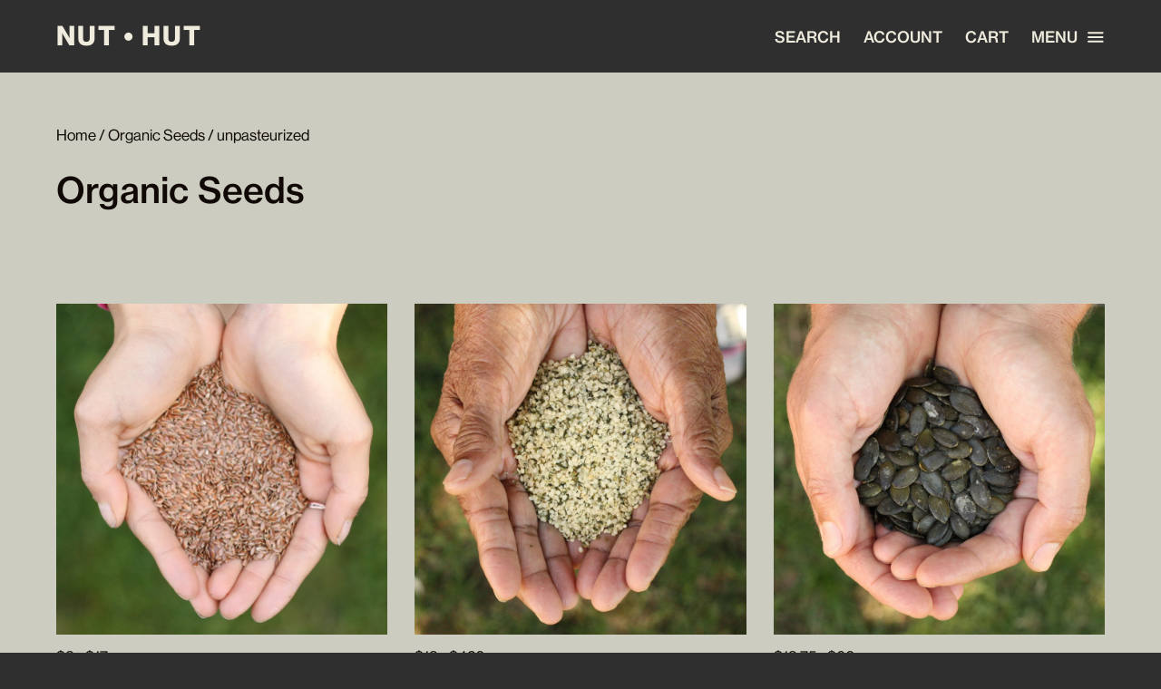

--- FILE ---
content_type: text/html; charset=utf-8
request_url: https://www.nuthut.ca/collections/raw-organic-seeds/unpasteurized
body_size: 17791
content:
<!doctype html>
<html lang="en">
<head>
    <meta charset="utf-8">
    <meta http-equiv="X-UA-Compatible" content="IE=edge">
    <meta name="viewport" content="width=device-width,initial-scale=1">

    
        <meta name="description" content="Enjoy the highest quality organic, fresh, refrigerated, current years harvest, farm direct, nuts and seeds. All seeds are either raw, or sprouted, activated."/>
    

    <link rel="canonical" href="https://www.nuthut.ca/collections/raw-organic-seeds/unpasteurized">
    <meta name="theme-color" content="">

    <link rel="shortcut icon" href="//www.nuthut.ca/cdn/shop/t/19/assets/favicon.png?v=87119099212142015911655423103" type="image/png"/><title>Organic Seeds
&ndash; Tagged &quot;unpasteurized&quot;&ndash; NUT • HUT</title><meta name="description" content="Enjoy the highest quality organic, fresh, refrigerated, current years harvest, farm direct, nuts and seeds. All seeds are either raw, or sprouted, activated."><link href="//www.nuthut.ca/cdn/shop/t/19/assets/theme.css?v=72880140699411400391655412857" rel="stylesheet" type="text/css" media="all" />

    <script>
        document.documentElement.className = document.documentElement.className.replace('no-js', '');
    
        window.theme = {
          strings: {
            addToCart: "Add to Cart",
            soldOut: "Sold Out",
            unavailable: "Unavailable"
          },
          moneyFormat: "${{amount}}"
        };
    </script>

    <!-- Include jQuery from Google's CDN. -->
    <script src="//ajax.googleapis.com/ajax/libs/jquery/3.2.1/jquery.min.js" type="text/javascript"></script>

    <script src="//www.nuthut.ca/cdn/shop/t/19/assets/theme.js?v=55974767320319721431655415859" defer></script>

    

    <script>window.performance && window.performance.mark && window.performance.mark('shopify.content_for_header.start');</script><meta id="shopify-digital-wallet" name="shopify-digital-wallet" content="/5434269/digital_wallets/dialog">
<meta name="shopify-checkout-api-token" content="a2d0a1bfe401251ca59f4076f571f4ad">
<meta id="in-context-paypal-metadata" data-shop-id="5434269" data-venmo-supported="false" data-environment="production" data-locale="en_US" data-paypal-v4="true" data-currency="CAD">
<link rel="alternate" type="application/atom+xml" title="Feed" href="/collections/raw-organic-seeds/unpasteurized.atom" />
<link rel="alternate" type="application/json+oembed" href="https://www.nuthut.ca/collections/raw-organic-seeds/unpasteurized.oembed">
<script async="async" src="/checkouts/internal/preloads.js?locale=en-CA"></script>
<link rel="preconnect" href="https://shop.app" crossorigin="anonymous">
<script async="async" src="https://shop.app/checkouts/internal/preloads.js?locale=en-CA&shop_id=5434269" crossorigin="anonymous"></script>
<script id="apple-pay-shop-capabilities" type="application/json">{"shopId":5434269,"countryCode":"CA","currencyCode":"CAD","merchantCapabilities":["supports3DS"],"merchantId":"gid:\/\/shopify\/Shop\/5434269","merchantName":"NUT • HUT","requiredBillingContactFields":["postalAddress","email","phone"],"requiredShippingContactFields":["postalAddress","email","phone"],"shippingType":"shipping","supportedNetworks":["visa","masterCard","amex","discover","interac","jcb"],"total":{"type":"pending","label":"NUT • HUT","amount":"1.00"},"shopifyPaymentsEnabled":true,"supportsSubscriptions":true}</script>
<script id="shopify-features" type="application/json">{"accessToken":"a2d0a1bfe401251ca59f4076f571f4ad","betas":["rich-media-storefront-analytics"],"domain":"www.nuthut.ca","predictiveSearch":true,"shopId":5434269,"locale":"en"}</script>
<script>var Shopify = Shopify || {};
Shopify.shop = "nuts4u.myshopify.com";
Shopify.locale = "en";
Shopify.currency = {"active":"CAD","rate":"1.0"};
Shopify.country = "CA";
Shopify.theme = {"name":"nuthut.ca\/main","id":120890654814,"schema_name":"NUT HUT","schema_version":"2.0.0","theme_store_id":null,"role":"main"};
Shopify.theme.handle = "null";
Shopify.theme.style = {"id":null,"handle":null};
Shopify.cdnHost = "www.nuthut.ca/cdn";
Shopify.routes = Shopify.routes || {};
Shopify.routes.root = "/";</script>
<script type="module">!function(o){(o.Shopify=o.Shopify||{}).modules=!0}(window);</script>
<script>!function(o){function n(){var o=[];function n(){o.push(Array.prototype.slice.apply(arguments))}return n.q=o,n}var t=o.Shopify=o.Shopify||{};t.loadFeatures=n(),t.autoloadFeatures=n()}(window);</script>
<script>
  window.ShopifyPay = window.ShopifyPay || {};
  window.ShopifyPay.apiHost = "shop.app\/pay";
  window.ShopifyPay.redirectState = null;
</script>
<script id="shop-js-analytics" type="application/json">{"pageType":"collection"}</script>
<script defer="defer" async type="module" src="//www.nuthut.ca/cdn/shopifycloud/shop-js/modules/v2/client.init-shop-cart-sync_BApSsMSl.en.esm.js"></script>
<script defer="defer" async type="module" src="//www.nuthut.ca/cdn/shopifycloud/shop-js/modules/v2/chunk.common_CBoos6YZ.esm.js"></script>
<script type="module">
  await import("//www.nuthut.ca/cdn/shopifycloud/shop-js/modules/v2/client.init-shop-cart-sync_BApSsMSl.en.esm.js");
await import("//www.nuthut.ca/cdn/shopifycloud/shop-js/modules/v2/chunk.common_CBoos6YZ.esm.js");

  window.Shopify.SignInWithShop?.initShopCartSync?.({"fedCMEnabled":true,"windoidEnabled":true});

</script>
<script>
  window.Shopify = window.Shopify || {};
  if (!window.Shopify.featureAssets) window.Shopify.featureAssets = {};
  window.Shopify.featureAssets['shop-js'] = {"shop-cart-sync":["modules/v2/client.shop-cart-sync_DJczDl9f.en.esm.js","modules/v2/chunk.common_CBoos6YZ.esm.js"],"init-fed-cm":["modules/v2/client.init-fed-cm_BzwGC0Wi.en.esm.js","modules/v2/chunk.common_CBoos6YZ.esm.js"],"init-windoid":["modules/v2/client.init-windoid_BS26ThXS.en.esm.js","modules/v2/chunk.common_CBoos6YZ.esm.js"],"shop-cash-offers":["modules/v2/client.shop-cash-offers_DthCPNIO.en.esm.js","modules/v2/chunk.common_CBoos6YZ.esm.js","modules/v2/chunk.modal_Bu1hFZFC.esm.js"],"shop-button":["modules/v2/client.shop-button_D_JX508o.en.esm.js","modules/v2/chunk.common_CBoos6YZ.esm.js"],"init-shop-email-lookup-coordinator":["modules/v2/client.init-shop-email-lookup-coordinator_DFwWcvrS.en.esm.js","modules/v2/chunk.common_CBoos6YZ.esm.js"],"shop-toast-manager":["modules/v2/client.shop-toast-manager_tEhgP2F9.en.esm.js","modules/v2/chunk.common_CBoos6YZ.esm.js"],"shop-login-button":["modules/v2/client.shop-login-button_DwLgFT0K.en.esm.js","modules/v2/chunk.common_CBoos6YZ.esm.js","modules/v2/chunk.modal_Bu1hFZFC.esm.js"],"avatar":["modules/v2/client.avatar_BTnouDA3.en.esm.js"],"init-shop-cart-sync":["modules/v2/client.init-shop-cart-sync_BApSsMSl.en.esm.js","modules/v2/chunk.common_CBoos6YZ.esm.js"],"pay-button":["modules/v2/client.pay-button_BuNmcIr_.en.esm.js","modules/v2/chunk.common_CBoos6YZ.esm.js"],"init-shop-for-new-customer-accounts":["modules/v2/client.init-shop-for-new-customer-accounts_DrjXSI53.en.esm.js","modules/v2/client.shop-login-button_DwLgFT0K.en.esm.js","modules/v2/chunk.common_CBoos6YZ.esm.js","modules/v2/chunk.modal_Bu1hFZFC.esm.js"],"init-customer-accounts-sign-up":["modules/v2/client.init-customer-accounts-sign-up_TlVCiykN.en.esm.js","modules/v2/client.shop-login-button_DwLgFT0K.en.esm.js","modules/v2/chunk.common_CBoos6YZ.esm.js","modules/v2/chunk.modal_Bu1hFZFC.esm.js"],"shop-follow-button":["modules/v2/client.shop-follow-button_C5D3XtBb.en.esm.js","modules/v2/chunk.common_CBoos6YZ.esm.js","modules/v2/chunk.modal_Bu1hFZFC.esm.js"],"checkout-modal":["modules/v2/client.checkout-modal_8TC_1FUY.en.esm.js","modules/v2/chunk.common_CBoos6YZ.esm.js","modules/v2/chunk.modal_Bu1hFZFC.esm.js"],"init-customer-accounts":["modules/v2/client.init-customer-accounts_C0Oh2ljF.en.esm.js","modules/v2/client.shop-login-button_DwLgFT0K.en.esm.js","modules/v2/chunk.common_CBoos6YZ.esm.js","modules/v2/chunk.modal_Bu1hFZFC.esm.js"],"lead-capture":["modules/v2/client.lead-capture_Cq0gfm7I.en.esm.js","modules/v2/chunk.common_CBoos6YZ.esm.js","modules/v2/chunk.modal_Bu1hFZFC.esm.js"],"shop-login":["modules/v2/client.shop-login_BmtnoEUo.en.esm.js","modules/v2/chunk.common_CBoos6YZ.esm.js","modules/v2/chunk.modal_Bu1hFZFC.esm.js"],"payment-terms":["modules/v2/client.payment-terms_BHOWV7U_.en.esm.js","modules/v2/chunk.common_CBoos6YZ.esm.js","modules/v2/chunk.modal_Bu1hFZFC.esm.js"]};
</script>
<script>(function() {
  var isLoaded = false;
  function asyncLoad() {
    if (isLoaded) return;
    isLoaded = true;
    var urls = ["https:\/\/chimpstatic.com\/mcjs-connected\/js\/users\/95e8b2fadaa02ced83132aaa7\/6e89b1d5cb09dc8865602bd8a.js?shop=nuts4u.myshopify.com"];
    for (var i = 0; i < urls.length; i++) {
      var s = document.createElement('script');
      s.type = 'text/javascript';
      s.async = true;
      s.src = urls[i];
      var x = document.getElementsByTagName('script')[0];
      x.parentNode.insertBefore(s, x);
    }
  };
  if(window.attachEvent) {
    window.attachEvent('onload', asyncLoad);
  } else {
    window.addEventListener('load', asyncLoad, false);
  }
})();</script>
<script id="__st">var __st={"a":5434269,"offset":-28800,"reqid":"8d587336-d78f-4a69-acb0-09bd11a42d6f-1768907655","pageurl":"www.nuthut.ca\/collections\/raw-organic-seeds\/unpasteurized","u":"d211a43ad1a7","p":"collection","rtyp":"collection","rid":25632891};</script>
<script>window.ShopifyPaypalV4VisibilityTracking = true;</script>
<script id="captcha-bootstrap">!function(){'use strict';const t='contact',e='account',n='new_comment',o=[[t,t],['blogs',n],['comments',n],[t,'customer']],c=[[e,'customer_login'],[e,'guest_login'],[e,'recover_customer_password'],[e,'create_customer']],r=t=>t.map((([t,e])=>`form[action*='/${t}']:not([data-nocaptcha='true']) input[name='form_type'][value='${e}']`)).join(','),a=t=>()=>t?[...document.querySelectorAll(t)].map((t=>t.form)):[];function s(){const t=[...o],e=r(t);return a(e)}const i='password',u='form_key',d=['recaptcha-v3-token','g-recaptcha-response','h-captcha-response',i],f=()=>{try{return window.sessionStorage}catch{return}},m='__shopify_v',_=t=>t.elements[u];function p(t,e,n=!1){try{const o=window.sessionStorage,c=JSON.parse(o.getItem(e)),{data:r}=function(t){const{data:e,action:n}=t;return t[m]||n?{data:e,action:n}:{data:t,action:n}}(c);for(const[e,n]of Object.entries(r))t.elements[e]&&(t.elements[e].value=n);n&&o.removeItem(e)}catch(o){console.error('form repopulation failed',{error:o})}}const l='form_type',E='cptcha';function T(t){t.dataset[E]=!0}const w=window,h=w.document,L='Shopify',v='ce_forms',y='captcha';let A=!1;((t,e)=>{const n=(g='f06e6c50-85a8-45c8-87d0-21a2b65856fe',I='https://cdn.shopify.com/shopifycloud/storefront-forms-hcaptcha/ce_storefront_forms_captcha_hcaptcha.v1.5.2.iife.js',D={infoText:'Protected by hCaptcha',privacyText:'Privacy',termsText:'Terms'},(t,e,n)=>{const o=w[L][v],c=o.bindForm;if(c)return c(t,g,e,D).then(n);var r;o.q.push([[t,g,e,D],n]),r=I,A||(h.body.append(Object.assign(h.createElement('script'),{id:'captcha-provider',async:!0,src:r})),A=!0)});var g,I,D;w[L]=w[L]||{},w[L][v]=w[L][v]||{},w[L][v].q=[],w[L][y]=w[L][y]||{},w[L][y].protect=function(t,e){n(t,void 0,e),T(t)},Object.freeze(w[L][y]),function(t,e,n,w,h,L){const[v,y,A,g]=function(t,e,n){const i=e?o:[],u=t?c:[],d=[...i,...u],f=r(d),m=r(i),_=r(d.filter((([t,e])=>n.includes(e))));return[a(f),a(m),a(_),s()]}(w,h,L),I=t=>{const e=t.target;return e instanceof HTMLFormElement?e:e&&e.form},D=t=>v().includes(t);t.addEventListener('submit',(t=>{const e=I(t);if(!e)return;const n=D(e)&&!e.dataset.hcaptchaBound&&!e.dataset.recaptchaBound,o=_(e),c=g().includes(e)&&(!o||!o.value);(n||c)&&t.preventDefault(),c&&!n&&(function(t){try{if(!f())return;!function(t){const e=f();if(!e)return;const n=_(t);if(!n)return;const o=n.value;o&&e.removeItem(o)}(t);const e=Array.from(Array(32),(()=>Math.random().toString(36)[2])).join('');!function(t,e){_(t)||t.append(Object.assign(document.createElement('input'),{type:'hidden',name:u})),t.elements[u].value=e}(t,e),function(t,e){const n=f();if(!n)return;const o=[...t.querySelectorAll(`input[type='${i}']`)].map((({name:t})=>t)),c=[...d,...o],r={};for(const[a,s]of new FormData(t).entries())c.includes(a)||(r[a]=s);n.setItem(e,JSON.stringify({[m]:1,action:t.action,data:r}))}(t,e)}catch(e){console.error('failed to persist form',e)}}(e),e.submit())}));const S=(t,e)=>{t&&!t.dataset[E]&&(n(t,e.some((e=>e===t))),T(t))};for(const o of['focusin','change'])t.addEventListener(o,(t=>{const e=I(t);D(e)&&S(e,y())}));const B=e.get('form_key'),M=e.get(l),P=B&&M;t.addEventListener('DOMContentLoaded',(()=>{const t=y();if(P)for(const e of t)e.elements[l].value===M&&p(e,B);[...new Set([...A(),...v().filter((t=>'true'===t.dataset.shopifyCaptcha))])].forEach((e=>S(e,t)))}))}(h,new URLSearchParams(w.location.search),n,t,e,['guest_login'])})(!0,!0)}();</script>
<script integrity="sha256-4kQ18oKyAcykRKYeNunJcIwy7WH5gtpwJnB7kiuLZ1E=" data-source-attribution="shopify.loadfeatures" defer="defer" src="//www.nuthut.ca/cdn/shopifycloud/storefront/assets/storefront/load_feature-a0a9edcb.js" crossorigin="anonymous"></script>
<script crossorigin="anonymous" defer="defer" src="//www.nuthut.ca/cdn/shopifycloud/storefront/assets/shopify_pay/storefront-65b4c6d7.js?v=20250812"></script>
<script data-source-attribution="shopify.dynamic_checkout.dynamic.init">var Shopify=Shopify||{};Shopify.PaymentButton=Shopify.PaymentButton||{isStorefrontPortableWallets:!0,init:function(){window.Shopify.PaymentButton.init=function(){};var t=document.createElement("script");t.src="https://www.nuthut.ca/cdn/shopifycloud/portable-wallets/latest/portable-wallets.en.js",t.type="module",document.head.appendChild(t)}};
</script>
<script data-source-attribution="shopify.dynamic_checkout.buyer_consent">
  function portableWalletsHideBuyerConsent(e){var t=document.getElementById("shopify-buyer-consent"),n=document.getElementById("shopify-subscription-policy-button");t&&n&&(t.classList.add("hidden"),t.setAttribute("aria-hidden","true"),n.removeEventListener("click",e))}function portableWalletsShowBuyerConsent(e){var t=document.getElementById("shopify-buyer-consent"),n=document.getElementById("shopify-subscription-policy-button");t&&n&&(t.classList.remove("hidden"),t.removeAttribute("aria-hidden"),n.addEventListener("click",e))}window.Shopify?.PaymentButton&&(window.Shopify.PaymentButton.hideBuyerConsent=portableWalletsHideBuyerConsent,window.Shopify.PaymentButton.showBuyerConsent=portableWalletsShowBuyerConsent);
</script>
<script data-source-attribution="shopify.dynamic_checkout.cart.bootstrap">document.addEventListener("DOMContentLoaded",(function(){function t(){return document.querySelector("shopify-accelerated-checkout-cart, shopify-accelerated-checkout")}if(t())Shopify.PaymentButton.init();else{new MutationObserver((function(e,n){t()&&(Shopify.PaymentButton.init(),n.disconnect())})).observe(document.body,{childList:!0,subtree:!0})}}));
</script>
<link id="shopify-accelerated-checkout-styles" rel="stylesheet" media="screen" href="https://www.nuthut.ca/cdn/shopifycloud/portable-wallets/latest/accelerated-checkout-backwards-compat.css" crossorigin="anonymous">
<style id="shopify-accelerated-checkout-cart">
        #shopify-buyer-consent {
  margin-top: 1em;
  display: inline-block;
  width: 100%;
}

#shopify-buyer-consent.hidden {
  display: none;
}

#shopify-subscription-policy-button {
  background: none;
  border: none;
  padding: 0;
  text-decoration: underline;
  font-size: inherit;
  cursor: pointer;
}

#shopify-subscription-policy-button::before {
  box-shadow: none;
}

      </style>

<script>window.performance && window.performance.mark && window.performance.mark('shopify.content_for_header.end');</script>
<meta property="og:image" content="https://cdn.shopify.com/s/files/1/0543/4269/files/IMG_9038b_88d7762d-ae5f-4063-9ad7-eb3d4c64aa6b.jpg?v=1692813622" />
<meta property="og:image:secure_url" content="https://cdn.shopify.com/s/files/1/0543/4269/files/IMG_9038b_88d7762d-ae5f-4063-9ad7-eb3d4c64aa6b.jpg?v=1692813622" />
<meta property="og:image:width" content="1254" />
<meta property="og:image:height" content="960" />
<meta property="og:image:alt" content="hand reaching for a walnut" />
<link href="https://monorail-edge.shopifysvc.com" rel="dns-prefetch">
<script>(function(){if ("sendBeacon" in navigator && "performance" in window) {try {var session_token_from_headers = performance.getEntriesByType('navigation')[0].serverTiming.find(x => x.name == '_s').description;} catch {var session_token_from_headers = undefined;}var session_cookie_matches = document.cookie.match(/_shopify_s=([^;]*)/);var session_token_from_cookie = session_cookie_matches && session_cookie_matches.length === 2 ? session_cookie_matches[1] : "";var session_token = session_token_from_headers || session_token_from_cookie || "";function handle_abandonment_event(e) {var entries = performance.getEntries().filter(function(entry) {return /monorail-edge.shopifysvc.com/.test(entry.name);});if (!window.abandonment_tracked && entries.length === 0) {window.abandonment_tracked = true;var currentMs = Date.now();var navigation_start = performance.timing.navigationStart;var payload = {shop_id: 5434269,url: window.location.href,navigation_start,duration: currentMs - navigation_start,session_token,page_type: "collection"};window.navigator.sendBeacon("https://monorail-edge.shopifysvc.com/v1/produce", JSON.stringify({schema_id: "online_store_buyer_site_abandonment/1.1",payload: payload,metadata: {event_created_at_ms: currentMs,event_sent_at_ms: currentMs}}));}}window.addEventListener('pagehide', handle_abandonment_event);}}());</script>
<script id="web-pixels-manager-setup">(function e(e,d,r,n,o){if(void 0===o&&(o={}),!Boolean(null===(a=null===(i=window.Shopify)||void 0===i?void 0:i.analytics)||void 0===a?void 0:a.replayQueue)){var i,a;window.Shopify=window.Shopify||{};var t=window.Shopify;t.analytics=t.analytics||{};var s=t.analytics;s.replayQueue=[],s.publish=function(e,d,r){return s.replayQueue.push([e,d,r]),!0};try{self.performance.mark("wpm:start")}catch(e){}var l=function(){var e={modern:/Edge?\/(1{2}[4-9]|1[2-9]\d|[2-9]\d{2}|\d{4,})\.\d+(\.\d+|)|Firefox\/(1{2}[4-9]|1[2-9]\d|[2-9]\d{2}|\d{4,})\.\d+(\.\d+|)|Chrom(ium|e)\/(9{2}|\d{3,})\.\d+(\.\d+|)|(Maci|X1{2}).+ Version\/(15\.\d+|(1[6-9]|[2-9]\d|\d{3,})\.\d+)([,.]\d+|)( \(\w+\)|)( Mobile\/\w+|) Safari\/|Chrome.+OPR\/(9{2}|\d{3,})\.\d+\.\d+|(CPU[ +]OS|iPhone[ +]OS|CPU[ +]iPhone|CPU IPhone OS|CPU iPad OS)[ +]+(15[._]\d+|(1[6-9]|[2-9]\d|\d{3,})[._]\d+)([._]\d+|)|Android:?[ /-](13[3-9]|1[4-9]\d|[2-9]\d{2}|\d{4,})(\.\d+|)(\.\d+|)|Android.+Firefox\/(13[5-9]|1[4-9]\d|[2-9]\d{2}|\d{4,})\.\d+(\.\d+|)|Android.+Chrom(ium|e)\/(13[3-9]|1[4-9]\d|[2-9]\d{2}|\d{4,})\.\d+(\.\d+|)|SamsungBrowser\/([2-9]\d|\d{3,})\.\d+/,legacy:/Edge?\/(1[6-9]|[2-9]\d|\d{3,})\.\d+(\.\d+|)|Firefox\/(5[4-9]|[6-9]\d|\d{3,})\.\d+(\.\d+|)|Chrom(ium|e)\/(5[1-9]|[6-9]\d|\d{3,})\.\d+(\.\d+|)([\d.]+$|.*Safari\/(?![\d.]+ Edge\/[\d.]+$))|(Maci|X1{2}).+ Version\/(10\.\d+|(1[1-9]|[2-9]\d|\d{3,})\.\d+)([,.]\d+|)( \(\w+\)|)( Mobile\/\w+|) Safari\/|Chrome.+OPR\/(3[89]|[4-9]\d|\d{3,})\.\d+\.\d+|(CPU[ +]OS|iPhone[ +]OS|CPU[ +]iPhone|CPU IPhone OS|CPU iPad OS)[ +]+(10[._]\d+|(1[1-9]|[2-9]\d|\d{3,})[._]\d+)([._]\d+|)|Android:?[ /-](13[3-9]|1[4-9]\d|[2-9]\d{2}|\d{4,})(\.\d+|)(\.\d+|)|Mobile Safari.+OPR\/([89]\d|\d{3,})\.\d+\.\d+|Android.+Firefox\/(13[5-9]|1[4-9]\d|[2-9]\d{2}|\d{4,})\.\d+(\.\d+|)|Android.+Chrom(ium|e)\/(13[3-9]|1[4-9]\d|[2-9]\d{2}|\d{4,})\.\d+(\.\d+|)|Android.+(UC? ?Browser|UCWEB|U3)[ /]?(15\.([5-9]|\d{2,})|(1[6-9]|[2-9]\d|\d{3,})\.\d+)\.\d+|SamsungBrowser\/(5\.\d+|([6-9]|\d{2,})\.\d+)|Android.+MQ{2}Browser\/(14(\.(9|\d{2,})|)|(1[5-9]|[2-9]\d|\d{3,})(\.\d+|))(\.\d+|)|K[Aa][Ii]OS\/(3\.\d+|([4-9]|\d{2,})\.\d+)(\.\d+|)/},d=e.modern,r=e.legacy,n=navigator.userAgent;return n.match(d)?"modern":n.match(r)?"legacy":"unknown"}(),u="modern"===l?"modern":"legacy",c=(null!=n?n:{modern:"",legacy:""})[u],f=function(e){return[e.baseUrl,"/wpm","/b",e.hashVersion,"modern"===e.buildTarget?"m":"l",".js"].join("")}({baseUrl:d,hashVersion:r,buildTarget:u}),m=function(e){var d=e.version,r=e.bundleTarget,n=e.surface,o=e.pageUrl,i=e.monorailEndpoint;return{emit:function(e){var a=e.status,t=e.errorMsg,s=(new Date).getTime(),l=JSON.stringify({metadata:{event_sent_at_ms:s},events:[{schema_id:"web_pixels_manager_load/3.1",payload:{version:d,bundle_target:r,page_url:o,status:a,surface:n,error_msg:t},metadata:{event_created_at_ms:s}}]});if(!i)return console&&console.warn&&console.warn("[Web Pixels Manager] No Monorail endpoint provided, skipping logging."),!1;try{return self.navigator.sendBeacon.bind(self.navigator)(i,l)}catch(e){}var u=new XMLHttpRequest;try{return u.open("POST",i,!0),u.setRequestHeader("Content-Type","text/plain"),u.send(l),!0}catch(e){return console&&console.warn&&console.warn("[Web Pixels Manager] Got an unhandled error while logging to Monorail."),!1}}}}({version:r,bundleTarget:l,surface:e.surface,pageUrl:self.location.href,monorailEndpoint:e.monorailEndpoint});try{o.browserTarget=l,function(e){var d=e.src,r=e.async,n=void 0===r||r,o=e.onload,i=e.onerror,a=e.sri,t=e.scriptDataAttributes,s=void 0===t?{}:t,l=document.createElement("script"),u=document.querySelector("head"),c=document.querySelector("body");if(l.async=n,l.src=d,a&&(l.integrity=a,l.crossOrigin="anonymous"),s)for(var f in s)if(Object.prototype.hasOwnProperty.call(s,f))try{l.dataset[f]=s[f]}catch(e){}if(o&&l.addEventListener("load",o),i&&l.addEventListener("error",i),u)u.appendChild(l);else{if(!c)throw new Error("Did not find a head or body element to append the script");c.appendChild(l)}}({src:f,async:!0,onload:function(){if(!function(){var e,d;return Boolean(null===(d=null===(e=window.Shopify)||void 0===e?void 0:e.analytics)||void 0===d?void 0:d.initialized)}()){var d=window.webPixelsManager.init(e)||void 0;if(d){var r=window.Shopify.analytics;r.replayQueue.forEach((function(e){var r=e[0],n=e[1],o=e[2];d.publishCustomEvent(r,n,o)})),r.replayQueue=[],r.publish=d.publishCustomEvent,r.visitor=d.visitor,r.initialized=!0}}},onerror:function(){return m.emit({status:"failed",errorMsg:"".concat(f," has failed to load")})},sri:function(e){var d=/^sha384-[A-Za-z0-9+/=]+$/;return"string"==typeof e&&d.test(e)}(c)?c:"",scriptDataAttributes:o}),m.emit({status:"loading"})}catch(e){m.emit({status:"failed",errorMsg:(null==e?void 0:e.message)||"Unknown error"})}}})({shopId: 5434269,storefrontBaseUrl: "https://www.nuthut.ca",extensionsBaseUrl: "https://extensions.shopifycdn.com/cdn/shopifycloud/web-pixels-manager",monorailEndpoint: "https://monorail-edge.shopifysvc.com/unstable/produce_batch",surface: "storefront-renderer",enabledBetaFlags: ["2dca8a86"],webPixelsConfigList: [{"id":"345178206","configuration":"{\"config\":\"{\\\"pixel_id\\\":\\\"G-FEPNH3WFNX\\\",\\\"gtag_events\\\":[{\\\"type\\\":\\\"purchase\\\",\\\"action_label\\\":\\\"G-FEPNH3WFNX\\\"},{\\\"type\\\":\\\"page_view\\\",\\\"action_label\\\":\\\"G-FEPNH3WFNX\\\"},{\\\"type\\\":\\\"view_item\\\",\\\"action_label\\\":\\\"G-FEPNH3WFNX\\\"},{\\\"type\\\":\\\"search\\\",\\\"action_label\\\":\\\"G-FEPNH3WFNX\\\"},{\\\"type\\\":\\\"add_to_cart\\\",\\\"action_label\\\":\\\"G-FEPNH3WFNX\\\"},{\\\"type\\\":\\\"begin_checkout\\\",\\\"action_label\\\":\\\"G-FEPNH3WFNX\\\"},{\\\"type\\\":\\\"add_payment_info\\\",\\\"action_label\\\":\\\"G-FEPNH3WFNX\\\"}],\\\"enable_monitoring_mode\\\":false}\"}","eventPayloadVersion":"v1","runtimeContext":"OPEN","scriptVersion":"b2a88bafab3e21179ed38636efcd8a93","type":"APP","apiClientId":1780363,"privacyPurposes":[],"dataSharingAdjustments":{"protectedCustomerApprovalScopes":["read_customer_address","read_customer_email","read_customer_name","read_customer_personal_data","read_customer_phone"]}},{"id":"149979230","configuration":"{\"pixel_id\":\"477364613237138\",\"pixel_type\":\"facebook_pixel\",\"metaapp_system_user_token\":\"-\"}","eventPayloadVersion":"v1","runtimeContext":"OPEN","scriptVersion":"ca16bc87fe92b6042fbaa3acc2fbdaa6","type":"APP","apiClientId":2329312,"privacyPurposes":["ANALYTICS","MARKETING","SALE_OF_DATA"],"dataSharingAdjustments":{"protectedCustomerApprovalScopes":["read_customer_address","read_customer_email","read_customer_name","read_customer_personal_data","read_customer_phone"]}},{"id":"55967838","configuration":"{\"tagID\":\"2614055856649\"}","eventPayloadVersion":"v1","runtimeContext":"STRICT","scriptVersion":"18031546ee651571ed29edbe71a3550b","type":"APP","apiClientId":3009811,"privacyPurposes":["ANALYTICS","MARKETING","SALE_OF_DATA"],"dataSharingAdjustments":{"protectedCustomerApprovalScopes":["read_customer_address","read_customer_email","read_customer_name","read_customer_personal_data","read_customer_phone"]}},{"id":"shopify-app-pixel","configuration":"{}","eventPayloadVersion":"v1","runtimeContext":"STRICT","scriptVersion":"0450","apiClientId":"shopify-pixel","type":"APP","privacyPurposes":["ANALYTICS","MARKETING"]},{"id":"shopify-custom-pixel","eventPayloadVersion":"v1","runtimeContext":"LAX","scriptVersion":"0450","apiClientId":"shopify-pixel","type":"CUSTOM","privacyPurposes":["ANALYTICS","MARKETING"]}],isMerchantRequest: false,initData: {"shop":{"name":"NUT • HUT","paymentSettings":{"currencyCode":"CAD"},"myshopifyDomain":"nuts4u.myshopify.com","countryCode":"CA","storefrontUrl":"https:\/\/www.nuthut.ca"},"customer":null,"cart":null,"checkout":null,"productVariants":[],"purchasingCompany":null},},"https://www.nuthut.ca/cdn","fcfee988w5aeb613cpc8e4bc33m6693e112",{"modern":"","legacy":""},{"shopId":"5434269","storefrontBaseUrl":"https:\/\/www.nuthut.ca","extensionBaseUrl":"https:\/\/extensions.shopifycdn.com\/cdn\/shopifycloud\/web-pixels-manager","surface":"storefront-renderer","enabledBetaFlags":"[\"2dca8a86\"]","isMerchantRequest":"false","hashVersion":"fcfee988w5aeb613cpc8e4bc33m6693e112","publish":"custom","events":"[[\"page_viewed\",{}],[\"collection_viewed\",{\"collection\":{\"id\":\"25632891\",\"title\":\"Organic Seeds\",\"productVariants\":[{\"price\":{\"amount\":8.0,\"currencyCode\":\"CAD\"},\"product\":{\"title\":\"Flax Seeds • Brown • Raw • India •\",\"vendor\":\"NutHut\",\"id\":\"6821796773982\",\"untranslatedTitle\":\"Flax Seeds • Brown • Raw • India •\",\"url\":\"\/products\/flax-seeds-brown-raw-india\",\"type\":\"Seeds\"},\"id\":\"40071497482334\",\"image\":{\"src\":\"\/\/www.nuthut.ca\/cdn\/shop\/files\/Screenshot_2025-07-08_at_4.07.40_PM.png?v=1752017532\"},\"sku\":\"FLA02\",\"title\":\"2 lb Raw $8.00\",\"untranslatedTitle\":\"2 lb Raw $8.00\"},{\"price\":{\"amount\":13.0,\"currencyCode\":\"CAD\"},\"product\":{\"title\":\"Hemp Hearts • Raw • Canada\",\"vendor\":\"NutHut\",\"id\":\"328154811\",\"untranslatedTitle\":\"Hemp Hearts • Raw • Canada\",\"url\":\"\/products\/raw-organic-hemp-hearts\",\"type\":\"Seeds\"},\"id\":\"5689807043\",\"image\":{\"src\":\"\/\/www.nuthut.ca\/cdn\/shop\/products\/hemp2.jpeg?v=1632175668\"},\"sku\":\"NH1027\",\"title\":\"1 lb Raw $13.00\",\"untranslatedTitle\":\"1 lb Raw $13.00\"},{\"price\":{\"amount\":13.75,\"currencyCode\":\"CAD\"},\"product\":{\"title\":\"Pumpkin Seeds-Styrian • Raw • Austria\",\"vendor\":\"NutHut\",\"id\":\"765374403\",\"untranslatedTitle\":\"Pumpkin Seeds-Styrian • Raw • Austria\",\"url\":\"\/products\/pumpkin-seeds\",\"type\":\"Seeds\"},\"id\":\"5689802883\",\"image\":{\"src\":\"\/\/www.nuthut.ca\/cdn\/shop\/products\/pumpkin2.jpeg?v=1632175758\"},\"sku\":\"NH1110\",\"title\":\"1 lb Raw $13.75\",\"untranslatedTitle\":\"1 lb Raw $13.75\"},{\"price\":{\"amount\":19.0,\"currencyCode\":\"CAD\"},\"product\":{\"title\":\"Pumpkin Seeds-Styrian • Sprouted • Austria\",\"vendor\":\"NutHut\",\"id\":\"1581723123806\",\"untranslatedTitle\":\"Pumpkin Seeds-Styrian • Sprouted • Austria\",\"url\":\"\/products\/pumpkin-seeds-sprouted-styria\",\"type\":\"Sprouted\"},\"id\":\"15463593377886\",\"image\":{\"src\":\"\/\/www.nuthut.ca\/cdn\/shop\/products\/pumpkin2_c5e398b7-553e-4e16-bc49-08fec121ab5d.jpeg?v=1655422838\"},\"sku\":\"NHS110\",\"title\":\"1 lb Sprouted $19.00\",\"untranslatedTitle\":\"1 lb Sprouted $19.00\"},{\"price\":{\"amount\":18.0,\"currencyCode\":\"CAD\"},\"product\":{\"title\":\"Sunflower Seeds • Raw • Turkey\",\"vendor\":\"NutHut\",\"id\":\"3484672688222\",\"untranslatedTitle\":\"Sunflower Seeds • Raw • Turkey\",\"url\":\"\/products\/sunflower-seeds-raw-turkey\",\"type\":\"Raw\"},\"id\":\"27872380780638\",\"image\":{\"src\":\"\/\/www.nuthut.ca\/cdn\/shop\/products\/sunflower2_0606de4b-63b3-42e0-ac82-cd8810a0eb1d.jpeg?v=1632175785\"},\"sku\":\"NHSSR05\",\"title\":\"5 lb Raw $18.00\",\"untranslatedTitle\":\"5 lb Raw $18.00\"},{\"price\":{\"amount\":10.0,\"currencyCode\":\"CAD\"},\"product\":{\"title\":\"Sunflower Seeds • Sprouted • Turkey\",\"vendor\":\"NutHut\",\"id\":\"328154839\",\"untranslatedTitle\":\"Sunflower Seeds • Sprouted • Turkey\",\"url\":\"\/products\/sprouted-organic-sunflower-seeds\",\"type\":\"Sprouted\"},\"id\":\"12357662342\",\"image\":{\"src\":\"\/\/www.nuthut.ca\/cdn\/shop\/products\/sunflower2.jpeg?v=1632175793\"},\"sku\":\"NHS005\",\"title\":\"1 lb Sprouted $10.00\",\"untranslatedTitle\":\"1 lb Sprouted $10.00\"}]}}]]"});</script><script>
  window.ShopifyAnalytics = window.ShopifyAnalytics || {};
  window.ShopifyAnalytics.meta = window.ShopifyAnalytics.meta || {};
  window.ShopifyAnalytics.meta.currency = 'CAD';
  var meta = {"products":[{"id":6821796773982,"gid":"gid:\/\/shopify\/Product\/6821796773982","vendor":"NutHut","type":"Seeds","handle":"flax-seeds-brown-raw-india","variants":[{"id":40071497482334,"price":800,"name":"Flax Seeds • Brown • Raw • India • - 2 lb Raw $8.00","public_title":"2 lb Raw $8.00","sku":"FLA02"},{"id":40071497515102,"price":1700,"name":"Flax Seeds • Brown • Raw • India • - 5 lb Raw $17.00","public_title":"5 lb Raw $17.00","sku":"FLA05"}],"remote":false},{"id":328154811,"gid":"gid:\/\/shopify\/Product\/328154811","vendor":"NutHut","type":"Seeds","handle":"raw-organic-hemp-hearts","variants":[{"id":5689807043,"price":1300,"name":"Hemp Hearts • Raw • Canada - 1 lb Raw $13.00","public_title":"1 lb Raw $13.00","sku":"NH1027"},{"id":5689807107,"price":5500,"name":"Hemp Hearts • Raw • Canada - 5 lb Raw $55.00","public_title":"5 lb Raw $55.00","sku":"NH1028"},{"id":42358640836702,"price":42000,"name":"Hemp Hearts • Raw • Canada - 44 lb Raw $420.00","public_title":"44 lb Raw $420.00","sku":"HMP44"}],"remote":false},{"id":765374403,"gid":"gid:\/\/shopify\/Product\/765374403","vendor":"NutHut","type":"Seeds","handle":"pumpkin-seeds","variants":[{"id":5689802883,"price":1375,"name":"Pumpkin Seeds-Styrian • Raw • Austria - 1 lb Raw $13.75","public_title":"1 lb Raw $13.75","sku":"NH1110"},{"id":5689803075,"price":6000,"name":"Pumpkin Seeds-Styrian • Raw • Austria - 5 lb Raw $60.00","public_title":"5 lb Raw $60.00","sku":"NH1111"}],"remote":false},{"id":1581723123806,"gid":"gid:\/\/shopify\/Product\/1581723123806","vendor":"NutHut","type":"Sprouted","handle":"pumpkin-seeds-sprouted-styria","variants":[{"id":15463593377886,"price":1900,"name":"Pumpkin Seeds-Styrian • Sprouted • Austria - 1 lb Sprouted $19.00","public_title":"1 lb Sprouted $19.00","sku":"NHS110"},{"id":15463593410654,"price":8500,"name":"Pumpkin Seeds-Styrian • Sprouted • Austria - 5 lb Sprouted $85.00","public_title":"5 lb Sprouted $85.00","sku":"NHS111"}],"remote":false},{"id":3484672688222,"gid":"gid:\/\/shopify\/Product\/3484672688222","vendor":"NutHut","type":"Raw","handle":"sunflower-seeds-raw-turkey","variants":[{"id":27872380780638,"price":1800,"name":"Sunflower Seeds • Raw • Turkey - 5 lb Raw $18.00","public_title":"5 lb Raw $18.00","sku":"NHSSR05"},{"id":27872380813406,"price":8000,"name":"Sunflower Seeds • Raw • Turkey - 25 lb Raw $80.00","public_title":"25 lb Raw $80.00","sku":"NHSSR025"}],"remote":false},{"id":328154839,"gid":"gid:\/\/shopify\/Product\/328154839","vendor":"NutHut","type":"Sprouted","handle":"sprouted-organic-sunflower-seeds","variants":[{"id":12357662342,"price":1000,"name":"Sunflower Seeds • Sprouted • Turkey - 1 lb Sprouted $10.00","public_title":"1 lb Sprouted $10.00","sku":"NHS005"},{"id":12357799238,"price":4500,"name":"Sunflower Seeds • Sprouted • Turkey - 5 lb Sprouted $45.00","public_title":"5 lb Sprouted $45.00","sku":"NHS006"}],"remote":false}],"page":{"pageType":"collection","resourceType":"collection","resourceId":25632891,"requestId":"8d587336-d78f-4a69-acb0-09bd11a42d6f-1768907655"}};
  for (var attr in meta) {
    window.ShopifyAnalytics.meta[attr] = meta[attr];
  }
</script>
<script class="analytics">
  (function () {
    var customDocumentWrite = function(content) {
      var jquery = null;

      if (window.jQuery) {
        jquery = window.jQuery;
      } else if (window.Checkout && window.Checkout.$) {
        jquery = window.Checkout.$;
      }

      if (jquery) {
        jquery('body').append(content);
      }
    };

    var hasLoggedConversion = function(token) {
      if (token) {
        return document.cookie.indexOf('loggedConversion=' + token) !== -1;
      }
      return false;
    }

    var setCookieIfConversion = function(token) {
      if (token) {
        var twoMonthsFromNow = new Date(Date.now());
        twoMonthsFromNow.setMonth(twoMonthsFromNow.getMonth() + 2);

        document.cookie = 'loggedConversion=' + token + '; expires=' + twoMonthsFromNow;
      }
    }

    var trekkie = window.ShopifyAnalytics.lib = window.trekkie = window.trekkie || [];
    if (trekkie.integrations) {
      return;
    }
    trekkie.methods = [
      'identify',
      'page',
      'ready',
      'track',
      'trackForm',
      'trackLink'
    ];
    trekkie.factory = function(method) {
      return function() {
        var args = Array.prototype.slice.call(arguments);
        args.unshift(method);
        trekkie.push(args);
        return trekkie;
      };
    };
    for (var i = 0; i < trekkie.methods.length; i++) {
      var key = trekkie.methods[i];
      trekkie[key] = trekkie.factory(key);
    }
    trekkie.load = function(config) {
      trekkie.config = config || {};
      trekkie.config.initialDocumentCookie = document.cookie;
      var first = document.getElementsByTagName('script')[0];
      var script = document.createElement('script');
      script.type = 'text/javascript';
      script.onerror = function(e) {
        var scriptFallback = document.createElement('script');
        scriptFallback.type = 'text/javascript';
        scriptFallback.onerror = function(error) {
                var Monorail = {
      produce: function produce(monorailDomain, schemaId, payload) {
        var currentMs = new Date().getTime();
        var event = {
          schema_id: schemaId,
          payload: payload,
          metadata: {
            event_created_at_ms: currentMs,
            event_sent_at_ms: currentMs
          }
        };
        return Monorail.sendRequest("https://" + monorailDomain + "/v1/produce", JSON.stringify(event));
      },
      sendRequest: function sendRequest(endpointUrl, payload) {
        // Try the sendBeacon API
        if (window && window.navigator && typeof window.navigator.sendBeacon === 'function' && typeof window.Blob === 'function' && !Monorail.isIos12()) {
          var blobData = new window.Blob([payload], {
            type: 'text/plain'
          });

          if (window.navigator.sendBeacon(endpointUrl, blobData)) {
            return true;
          } // sendBeacon was not successful

        } // XHR beacon

        var xhr = new XMLHttpRequest();

        try {
          xhr.open('POST', endpointUrl);
          xhr.setRequestHeader('Content-Type', 'text/plain');
          xhr.send(payload);
        } catch (e) {
          console.log(e);
        }

        return false;
      },
      isIos12: function isIos12() {
        return window.navigator.userAgent.lastIndexOf('iPhone; CPU iPhone OS 12_') !== -1 || window.navigator.userAgent.lastIndexOf('iPad; CPU OS 12_') !== -1;
      }
    };
    Monorail.produce('monorail-edge.shopifysvc.com',
      'trekkie_storefront_load_errors/1.1',
      {shop_id: 5434269,
      theme_id: 120890654814,
      app_name: "storefront",
      context_url: window.location.href,
      source_url: "//www.nuthut.ca/cdn/s/trekkie.storefront.cd680fe47e6c39ca5d5df5f0a32d569bc48c0f27.min.js"});

        };
        scriptFallback.async = true;
        scriptFallback.src = '//www.nuthut.ca/cdn/s/trekkie.storefront.cd680fe47e6c39ca5d5df5f0a32d569bc48c0f27.min.js';
        first.parentNode.insertBefore(scriptFallback, first);
      };
      script.async = true;
      script.src = '//www.nuthut.ca/cdn/s/trekkie.storefront.cd680fe47e6c39ca5d5df5f0a32d569bc48c0f27.min.js';
      first.parentNode.insertBefore(script, first);
    };
    trekkie.load(
      {"Trekkie":{"appName":"storefront","development":false,"defaultAttributes":{"shopId":5434269,"isMerchantRequest":null,"themeId":120890654814,"themeCityHash":"16798347052722410828","contentLanguage":"en","currency":"CAD","eventMetadataId":"c55a9df7-d3c1-4e17-9767-3ea90efb95e1"},"isServerSideCookieWritingEnabled":true,"monorailRegion":"shop_domain","enabledBetaFlags":["65f19447"]},"Session Attribution":{},"S2S":{"facebookCapiEnabled":true,"source":"trekkie-storefront-renderer","apiClientId":580111}}
    );

    var loaded = false;
    trekkie.ready(function() {
      if (loaded) return;
      loaded = true;

      window.ShopifyAnalytics.lib = window.trekkie;

      var originalDocumentWrite = document.write;
      document.write = customDocumentWrite;
      try { window.ShopifyAnalytics.merchantGoogleAnalytics.call(this); } catch(error) {};
      document.write = originalDocumentWrite;

      window.ShopifyAnalytics.lib.page(null,{"pageType":"collection","resourceType":"collection","resourceId":25632891,"requestId":"8d587336-d78f-4a69-acb0-09bd11a42d6f-1768907655","shopifyEmitted":true});

      var match = window.location.pathname.match(/checkouts\/(.+)\/(thank_you|post_purchase)/)
      var token = match? match[1]: undefined;
      if (!hasLoggedConversion(token)) {
        setCookieIfConversion(token);
        window.ShopifyAnalytics.lib.track("Viewed Product Category",{"currency":"CAD","category":"Collection: raw-organic-seeds","collectionName":"raw-organic-seeds","collectionId":25632891,"nonInteraction":true},undefined,undefined,{"shopifyEmitted":true});
      }
    });


        var eventsListenerScript = document.createElement('script');
        eventsListenerScript.async = true;
        eventsListenerScript.src = "//www.nuthut.ca/cdn/shopifycloud/storefront/assets/shop_events_listener-3da45d37.js";
        document.getElementsByTagName('head')[0].appendChild(eventsListenerScript);

})();</script>
  <script>
  if (!window.ga || (window.ga && typeof window.ga !== 'function')) {
    window.ga = function ga() {
      (window.ga.q = window.ga.q || []).push(arguments);
      if (window.Shopify && window.Shopify.analytics && typeof window.Shopify.analytics.publish === 'function') {
        window.Shopify.analytics.publish("ga_stub_called", {}, {sendTo: "google_osp_migration"});
      }
      console.error("Shopify's Google Analytics stub called with:", Array.from(arguments), "\nSee https://help.shopify.com/manual/promoting-marketing/pixels/pixel-migration#google for more information.");
    };
    if (window.Shopify && window.Shopify.analytics && typeof window.Shopify.analytics.publish === 'function') {
      window.Shopify.analytics.publish("ga_stub_initialized", {}, {sendTo: "google_osp_migration"});
    }
  }
</script>
<script
  defer
  src="https://www.nuthut.ca/cdn/shopifycloud/perf-kit/shopify-perf-kit-3.0.4.min.js"
  data-application="storefront-renderer"
  data-shop-id="5434269"
  data-render-region="gcp-us-central1"
  data-page-type="collection"
  data-theme-instance-id="120890654814"
  data-theme-name="NUT HUT"
  data-theme-version="2.0.0"
  data-monorail-region="shop_domain"
  data-resource-timing-sampling-rate="10"
  data-shs="true"
  data-shs-beacon="true"
  data-shs-export-with-fetch="true"
  data-shs-logs-sample-rate="1"
  data-shs-beacon-endpoint="https://www.nuthut.ca/api/collect"
></script>
</head>

    <body
        class="template-collection">
        <div id="shopify-section-header" class="shopify-section"><section data-section-id="header" data-section-type="header"><header class="top fixed" role="banner">
    <div class="container">
      <div class="grid two-col-all">
        <div class="left">
          <a href="/" class="logo-image bolder">
            
              NUT • HUT
            
          </a>
        </div>
        <div class="right text-right">

          <a class="toggle-search">
            <span class="show-medium-up">
              <span class="open">
                Search
              </span>
            </span>

            <span class="hide-medium-up">
              <span class="open">
                <svg xmlns="http://www.w3.org/2000/svg" width="20" height="20" class="icon"><path fill="currentColor" d="M18.64 17.02l-5.31-5.31c.81-1.08 1.26-2.43 1.26-3.87C14.5 4.06 11.44 1 7.75 1S1 4.06 1 7.75s3.06 6.75 6.75 6.75c1.44 0 2.79-.45 3.87-1.26l5.31 5.31c.45.45 1.26.54 1.71.09.45-.36.45-1.17 0-1.62zM3.25 7.75c0-2.52 1.98-4.5 4.5-4.5s4.5 1.98 4.5 4.5-1.98 4.5-4.5 4.5-4.5-1.98-4.5-4.5z"/></svg>

              </span>
              <span class="close">
                <svg xmlns="http://www.w3.org/2000/svg" width="20" height="20" class="icon"><path fill="currentColor" d="M15.89 14.696l-4.734-4.734 4.717-4.717c.4-.4.37-1.085-.03-1.485s-1.085-.43-1.485-.03L9.641 8.447 4.97 3.776c-.4-.4-1.085-.37-1.485.03s-.43 1.085-.03 1.485l4.671 4.671-4.688 4.688c-.4.4-.37 1.085.03 1.485s1.085.43 1.485.03l4.688-4.687 4.734 4.734c.4.4 1.085.37 1.485-.03s.43-1.085.03-1.485z"/></svg>

              </span>
            </span>

            <form action="/search" method="get" role="search" onsubmit="addAsterisk();">
              <input type="search"
                     name="q"
                     id="search-top"
                     value=""
                     placeholder="Search">
              <button type="submit" class="button light">
                <svg xmlns="http://www.w3.org/2000/svg" width="20" height="20" class="icon"><path fill="currentColor" d="M18.64 17.02l-5.31-5.31c.81-1.08 1.26-2.43 1.26-3.87C14.5 4.06 11.44 1 7.75 1S1 4.06 1 7.75s3.06 6.75 6.75 6.75c1.44 0 2.79-.45 3.87-1.26l5.31 5.31c.45.45 1.26.54 1.71.09.45-.36.45-1.17 0-1.62zM3.25 7.75c0-2.52 1.98-4.5 4.5-4.5s4.5 1.98 4.5 4.5-1.98 4.5-4.5 4.5-4.5-1.98-4.5-4.5z"/></svg>

              </button>
            </form>
            <script>
              function addAsterisk() {
              var qvalue = document.getElementById('search-top').value;
              var qvalueStr = qvalue.split(" ");
                var newqvalue = "";
                for(var i =0; i < qvalueStr.length; i++){
              newqvalue += qvalueStr[i] + "* ";
              }
                document.getElementById('search-top').value = newqvalue;
              }
            </script>
          </a>

          
            <a class="toggle-account show-medium-up" href="/account">
              Account
            </a>
          

          <a class="toggle-cart" href="/cart" data-cart-view="data-cart-view">
            <span class="show-medium-up">
              Cart
              <span rv-show="cart.item_count | gt 0">
                (<span data-cart-render="item_count">0</span>)
              </span>
            </span>
            <span class="hide-medium-up">
              <span class="open">
                <svg width="20px" height="20px" class="icon-cart" style="enable-background:new 0 0 1489.733 1698.268;" version="1.1" viewBox="0 0 1489.733 1698.268" xml:space="preserve" xmlns="http://www.w3.org/2000/svg" xmlns:xlink="http://www.w3.org/1999/xlink"><g fill="currentColor" id="shopping_bag_2"><path d="M1489.668,1540.226l-50.734-1145.759c-0.896-84.585-70.35-153.199-155.591-153.199h-257.892   C1004.523,106.268,886.593,0,744.689,0C602.747,0,484.784,106.268,463.85,241.268H206.313   c-85.217,0-154.649,68.616-155.543,153.202L0.064,1540.188C0.022,1541.16,0,1542.146,0,1543.121   c0,85.543,69.797,155.146,155.592,155.146h1178.556c85.79,0,155.586-69.583,155.586-155.127   C1489.733,1542.166,1489.712,1541.2,1489.668,1540.226z M744.689,132.141c68.746,0,126.941,46.126,145.617,109.126H598.998   C617.684,178.268,675.908,132.141,744.689,132.141z M1334.147,1566.268H155.592c-12.811,0-22.917-9.645-23.43-22.062   l50.674-1145.048c0.043-0.971,0.064-2.111,0.064-3.084c0-12.695,10.283-22.806,23.412-22.806H460v241.459   c0,36.49,29.51,66.07,66,66.07s66-29.58,66-66.07V373.268h304v241.459c0,36.49,29.51,66.07,66,66.07s66-29.58,66-66.07V373.268   h255.343c13.153,0,23.457,10.095,23.457,22.79c0,0.974,0.021,2.023,0.064,2.998l50.706,1145.117   C1357.057,1556.586,1346.953,1566.268,1334.147,1566.268z"/></g></svg>

              </span>
              <span class="close">
                <svg xmlns="http://www.w3.org/2000/svg" width="20" height="20" class="icon"><path fill="currentColor" d="M15.89 14.696l-4.734-4.734 4.717-4.717c.4-.4.37-1.085-.03-1.485s-1.085-.43-1.485-.03L9.641 8.447 4.97 3.776c-.4-.4-1.085-.37-1.485.03s-.43 1.085-.03 1.485l4.671 4.671-4.688 4.688c-.4.4-.37 1.085.03 1.485s1.085.43 1.485.03l4.688-4.687 4.734 4.734c.4.4 1.085.37 1.485-.03s.43-1.085.03-1.485z"/></svg>

              </span>
            </span>
          </a>

          <a class="toggle-menu" href="#toggle-menu">
            <span>Menu </span>
            <span class="open">
              <svg xmlns="http://www.w3.org/2000/svg" width="20" height="20" class="icon"><path fill="currentColor" d="M17.543 6.2H2.1a1.032 1.032 0 0 1-1.029-1.029c0-.566.463-1.029 1.029-1.029h15.443c.566 0 1.029.463 1.029 1.029 0 .566-.463 1.029-1.029 1.029zm0 4.829H2.1A1.032 1.032 0 0 1 1.071 10c0-.566.463-1.029 1.029-1.029h15.443c.566 0 1.029.463 1.029 1.029 0 .566-.463 1.029-1.029 1.029zm0 4.828H2.1a1.032 1.032 0 0 1-1.029-1.029c0-.566.463-1.029 1.029-1.029h15.443c.566 0 1.029.463 1.029 1.029 0 .566-.463 1.029-1.029 1.029z"/></svg>

            </span>
            <span class="close">
              <svg xmlns="http://www.w3.org/2000/svg" width="20" height="20" class="icon"><path fill="currentColor" d="M15.89 14.696l-4.734-4.734 4.717-4.717c.4-.4.37-1.085-.03-1.485s-1.085-.43-1.485-.03L9.641 8.447 4.97 3.776c-.4-.4-1.085-.37-1.485.03s-.43 1.085-.03 1.485l4.671 4.671-4.688 4.688c-.4.4-.37 1.085.03 1.485s1.085.43 1.485.03l4.688-4.687 4.734 4.734c.4.4 1.085.37 1.485-.03s.43-1.085.03-1.485z"/></svg>

            </span>
          </a>

        </div>
      </div>
    </div>
  </header>

  <div id="search" class="hidden">
    <form action="/search" method="get" role="search">
      <label for="Search" class="label-hidden">
        Search
      </label>

      <input type="search"
        name="q"
        id="Search"
        value=""
        placeholder="Search">

      <button type="submit" class="button">
        <svg xmlns="http://www.w3.org/2000/svg" width="20" height="20" class="icon"><path fill="currentColor" d="M18.64 17.02l-5.31-5.31c.81-1.08 1.26-2.43 1.26-3.87C14.5 4.06 11.44 1 7.75 1S1 4.06 1 7.75s3.06 6.75 6.75 6.75c1.44 0 2.79-.45 3.87-1.26l5.31 5.31c.45.45 1.26.54 1.71.09.45-.36.45-1.17 0-1.62zM3.25 7.75c0-2.52 1.98-4.5 4.5-4.5s4.5 1.98 4.5 4.5-1.98 4.5-4.5 4.5-4.5-1.98-4.5-4.5z"/></svg>

        <span class="icon-fallback-text">Search</span>
      </button>
    </form>
  </div>

  <nav id="main-menu" role="navigation" class="">
    <ul class="unstyled">
      
        
          <li>
            <a href="/collections/all">
              <h2 class="m">Shop</h2>
            </a>
            <ul class="sub-menu unstyled">
              
                <li>
                  <a href="/collections/all">
                    <h2 class="alt">All</h2>
                  </a>
                </li>
              
                <li>
                  <a href="/collections/raw-organic-nuts">
                    <h2 class="alt">Nuts</h2>
                  </a>
                </li>
              
                <li>
                  <a href="/collections/raw-organic-seeds">
                    <h2 class="alt">Seeds</h2>
                  </a>
                </li>
              
                <li>
                  <a href="/collections/fruit">
                    <h2 class="alt">Dried Fruits</h2>
                  </a>
                </li>
              
                <li>
                  <a href="/collections/sprouted-nuts-and-seeds">
                    <h2 class="alt">Sprouted Nuts and Seeds</h2>
                  </a>
                </li>
              
                <li>
                  <a href="/collections/chocolate">
                    <h2 class="alt">Chocolate</h2>
                  </a>
                </li>
              
                <li>
                  <a href="/collections/gift-card">
                    <h2 class="alt">Gift Cards</h2>
                  </a>
                </li>
              
            </ul>
          </li>
        
      
        
          <li>
            <a href="/pages/about">
              <h2 class="">About</h2>
            </a>
          </li>
        
      
        
          <li>
            <a href="#">
              <h2 class="m">Information</h2>
            </a>
            <ul class="sub-menu unstyled">
              
                <li>
                  <a href="https://www.nuthut.ca/pages/shipping-returns">
                    <h2 class="alt">Shipping Calculator and Info</h2>
                  </a>
                </li>
              
                <li>
                  <a href="/pages/faq">
                    <h2 class="alt">FAQ</h2>
                  </a>
                </li>
              
                <li>
                  <a href="/blogs/recipes">
                    <h2 class="alt">Recipes</h2>
                  </a>
                </li>
              
                <li>
                  <a href="https://www.nuthut.ca/pages/nut-and-seed-nutrition">
                    <h2 class="alt">Nut and Seed Nutrition</h2>
                  </a>
                </li>
              
                <li>
                  <a href="/blogs/sprouting-information">
                    <h2 class="alt">Sprouting Guide</h2>
                  </a>
                </li>
              
                <li>
                  <a href="/pages/video">
                    <h2 class="alt">Videos</h2>
                  </a>
                </li>
              
                <li>
                  <a href="/blogs/news">
                    <h2 class="alt">Articles</h2>
                  </a>
                </li>
              
                <li>
                  <a href="https://www.nuthut.ca/pages/bring-your-own-container-events">
                    <h2 class="alt">Vancouver Bring Your Own Container</h2>
                  </a>
                </li>
              
            </ul>
          </li>
        
      
        
          <li>
            <a href="/pages/contact">
              <h2 class="">Contact and Hours</h2>
            </a>
          </li>
        
      
        
          <li>
            <a href="/account">
              <h2 class="">Account</h2>
            </a>
          </li>
        
      
    </ul>
  </nav>

  <div id="inline-cart" data-cart-view="data-cart-view">
  <div class="content">
    <div class="top">

      <div rv-show="cart.item_count | gt 0">
        <div class="product" rv-each-item="cart.items">

          <div class="product-thumb show-medium-up">
            <a rv-href="item.url">
              <figure>
                <img rv-src="item.image" />
              </figure>
            </a>
          </div>

          <div class="product-details">
            <p class="mt0 hidden"><span rv-text="item.price | money_with_currency | remove: '.00'"></span></p>

            <a rv-href="item.url">
              <h2 class="product-title mt0" rv-text="item.product_title"></h2>
            </a>

            <p class="variant" rv-text="item.variant_title"></p>

            <div class="adjust">
              <h5 class="m0">
                <a class="qty-minus" href="#" rv-data-cart-update="index | plus 1" rv-data-cart-quantity="item.quantity | minus 1">-</a>
                <span rv-text="item.quantity"></span>
                <a class="qty-plus" href="#" rv-data-cart-update="index | plus 1" rv-data-cart-quantity="item.quantity | plus 1">+</a>
              </h5>
            </div>
          </div>

        </div>
      </div>

      <div class="p2x" rv-show="cart.item_count | lt 1">
        <p>No items in your cart</p>
        <a href="#close-cart" class="toggle-cart button pt2x">Continue Shopping</a>
      </div>
    </div>

    <div class="bottom mt" rv-show="cart.item_count | gt 0">
      <div class="columns two-col mt">
        <div class="left">
          <h4 class="mt0 mb">Subtotal:</h4>
        </div>
        <div class="right text-right">
          <h4 class="mt0 mb" rv-html="cart.total_price | money Currency.currentCurrency"></h4>
        </div>
      </div>
      <div class="grid two-col">
        <a href="#close-cart" class="toggle-cart button">
          Continue Shopping
        </a>
        <a href="/checkout" class="button dark">
          Checkout
        </a>
      </div>
    </div>

  </div>
</div>


</section>



<script type="application/ld+json">
  {
    "@context": "http://schema.org",
    "@type": "Organization",
    "name": "NUT • HUT",
    
    "sameAs": [
      "https://twitter.com/NutHutOrganics",
      "https://www.facebook.com/Nut-Hut-Organics-981199161940412/",
      "https://www.pinterest.com/nuthutorganics/",
      "https://www.instagram.com/nuthutorganics/",
      "",
      "",
      "",
      ""
    ],
    "url": "https://www.nuthut.ca"
  }
  </script>
  
  
  </div>

        <main role="main" id="MainContent">
            <div id="shopify-section-template--14243341926494__main" class="shopify-section"><section class="collection">
  <div class="container p">
    
      <header role="banner pb">
        
<nav class="breadcrumb p show-medium-up" role="navigation" aria-label="breadcrumbs">
  <a href="/" title="Home">Home</a>
  
    <span aria-hidden="true"> / </span>
    
      
      <a href="/collections/raw-organic-seeds" title="">Organic Seeds</a>
      <span aria-hidden="true"> / </span>
      <span>unpasteurized</span>
    
  
</nav>



        

        <div class="pb">
          <h1>Organic Seeds</h1>
            <h3 class="rte max">
              

 
            </h3>
          
        </div>

        
          <ul class="unstyled hidden">
            
              
                <li>
                  <a href="/collections/raw-organic-seeds/activated" title="Show products matching tag activated">activated</a>
                </li>
              
            
              
                <li>
                  <a href="/collections/raw-organic-seeds/austrian" title="Show products matching tag austrian">austrian</a>
                </li>
              
            
              
                <li>
                  <a href="/collections/raw-organic-seeds/black-chia" title="Show products matching tag black chia">black chia</a>
                </li>
              
            
              
                <li>
                  <a href="/collections/raw-organic-seeds/canada" title="Show products matching tag Canada">Canada</a>
                </li>
              
            
              
                <li>
                  <a href="/collections/raw-organic-seeds/canadian-business" title="Show products matching tag canadian business">canadian business</a>
                </li>
              
            
              
                <li>
                  <a href="/collections/raw-organic-seeds/canadian-grown" title="Show products matching tag canadian grown">canadian grown</a>
                </li>
              
            
              
                <li>
                  <a href="/collections/raw-organic-seeds/fibre-rich-food" title="Show products matching tag fibre rich food">fibre rich food</a>
                </li>
              
            
              
                <li>
                  <a href="/collections/raw-organic-seeds/flax" title="Show products matching tag flax">flax</a>
                </li>
              
            
              
                <li>
                  <a href="/collections/raw-organic-seeds/fresh" title="Show products matching tag fresh">fresh</a>
                </li>
              
            
              
                <li>
                  <a href="/collections/raw-organic-seeds/gluten-free" title="Show products matching tag gluten free">gluten free</a>
                </li>
              
            
              
                <li>
                  <a href="/collections/raw-organic-seeds/health-benefits" title="Show products matching tag health benefits">health benefits</a>
                </li>
              
            
              
                <li>
                  <a href="/collections/raw-organic-seeds/hemp-hearts" title="Show products matching tag hemp hearts">hemp hearts</a>
                </li>
              
            
              
                <li>
                  <a href="/collections/raw-organic-seeds/hemp-seeds" title="Show products matching tag hemp seeds">hemp seeds</a>
                </li>
              
            
              
                <li>
                  <a href="/collections/raw-organic-seeds/manitoba" title="Show products matching tag Manitoba">Manitoba</a>
                </li>
              
            
              
                <li>
                  <a href="/collections/raw-organic-seeds/non-irradiated" title="Show products matching tag non irradiated">non irradiated</a>
                </li>
              
            
              
                <li>
                  <a href="/collections/raw-organic-seeds/omega-3" title="Show products matching tag omega 3">omega 3</a>
                </li>
              
            
              
                <li>
                  <a href="/collections/raw-organic-seeds/organic" title="Show products matching tag organic">organic</a>
                </li>
              
            
              
                <li>
                  <a href="/collections/raw-organic-seeds/paleo" title="Show products matching tag paleo">paleo</a>
                </li>
              
            
              
                <li>
                  <a href="/collections/raw-organic-seeds/peanut-free" title="Show products matching tag peanut free">peanut free</a>
                </li>
              
            
              
                <li>
                  <a href="/collections/raw-organic-seeds/prostate-care" title="Show products matching tag prostate care">prostate care</a>
                </li>
              
            
              
                <li>
                  <a href="/collections/raw-organic-seeds/pumpkin-seeds" title="Show products matching tag pumpkin seeds">pumpkin seeds</a>
                </li>
              
            
              
                <li>
                  <a href="/collections/raw-organic-seeds/raw" title="Show products matching tag raw">raw</a>
                </li>
              
            
              
                <li>
                  <a href="/collections/raw-organic-seeds/refrigerated" title="Show products matching tag refrigerated">refrigerated</a>
                </li>
              
            
              
                <li>
                  <a href="/collections/raw-organic-seeds/seeds" title="Show products matching tag seeds">seeds</a>
                </li>
              
            
              
                <li>
                  <a href="/collections/raw-organic-seeds/sprouted" title="Show products matching tag sprouted">sprouted</a>
                </li>
              
            
              
                <li>
                  <a href="/collections/raw-organic-seeds/styrian-gold-pumpkin-seeds" title="Show products matching tag styrian gold pumpkin seeds">styrian gold pumpkin seeds</a>
                </li>
              
            
              
                <li>
                  <a href="/collections/raw-organic-seeds/sunflower-seeds" title="Show products matching tag sunflower seeds">sunflower seeds</a>
                </li>
              
            
              
                <li class="active">
                  <a href="/collections/raw-organic-seeds" title="Remove tag unpasteurized">unpasteurized</a>
                </li>
              
            
              
                <li>
                  <a href="/collections/raw-organic-seeds/unsterilized" title="Show products matching tag unsterilized">unsterilized</a>
                </li>
              
            
              
                <li>
                  <a href="/collections/raw-organic-seeds/vancouver-business" title="Show products matching tag vancouver business">vancouver business</a>
                </li>
              
            
              
                <li>
                  <a href="/collections/raw-organic-seeds/vegan" title="Show products matching tag vegan">vegan</a>
                </li>
              
            
          </ul>
        
      </header>

      <section class="products pb">
        <div class="grid three-col">
          
            <div class="product-tile mt">
  <div class="product-thumb">
    <a href="/collections/raw-organic-seeds/products/flax-seeds-brown-raw-india">
      <img
        width="1200"
        height="1200"
        class="b-lazy"
        src="//www.nuthut.ca/cdn/shop/files/Screenshot_2025-07-08_at_4.31.13_PM.png?v=1752017532&width=32"
        data-src="//www.nuthut.ca/cdn/shop/files/Screenshot_2025-07-08_at_4.31.13_PM.png?v=1752017532&width=1800"
        
          data-hover-src="//www.nuthut.ca/cdn/shop/files/bigstock-Flax-72768403_9f2763ae-ba81-4a46-86e6-3a42a133d196.jpg?v=1752017532&width=1800"
        
        alt="Flax Seeds • Brown • Raw • India •">
      <!-- <span class="loading"></span> -->
    </a>
  </div>
  <a class="product-info" href="/collections/raw-organic-seeds/products/flax-seeds-brown-raw-india">
    <div class="price">
  
$8
      <span aria-hidden="true">-</span>
      $17

</div>
    <div class="h2">Flax Seeds • Brown • Raw • India •</div>
  </a>
</div>

          
            <div class="product-tile mt">
  <div class="product-thumb">
    <a href="/collections/raw-organic-seeds/products/raw-organic-hemp-hearts">
      <img
        width="1200"
        height="1200"
        class="b-lazy"
        src="//www.nuthut.ca/cdn/shop/products/aIMG_9219.jpg?v=1632175668&width=32"
        data-src="//www.nuthut.ca/cdn/shop/products/aIMG_9219.jpg?v=1632175668&width=1800"
        
          data-hover-src="//www.nuthut.ca/cdn/shop/products/raw-organic-hemp-hearts-canada.png?v=1632175668&width=1800"
        
        alt="Canadian hemp hearts seeds from Canada">
      <!-- <span class="loading"></span> -->
    </a>
  </div>
  <a class="product-info" href="/collections/raw-organic-seeds/products/raw-organic-hemp-hearts">
    <div class="price">
  
$13
      <span aria-hidden="true">-</span>
      $420

</div>
    <div class="h2">Hemp Hearts • Raw • Canada</div>
  </a>
</div>

          
            <div class="product-tile mt">
  <div class="product-thumb">
    <a href="/collections/raw-organic-seeds/products/pumpkin-seeds">
      <img
        width="1200"
        height="1200"
        class="b-lazy"
        src="//www.nuthut.ca/cdn/shop/products/aIMG_9211raw.jpg?v=1632175758&width=32"
        data-src="//www.nuthut.ca/cdn/shop/products/aIMG_9211raw.jpg?v=1632175758&width=1800"
        
          data-hover-src="//www.nuthut.ca/cdn/shop/products/kuerbiskern.jpg?v=1655422788&width=1800"
        
        alt="Austrian raw Styrian pumpkin seeds from Austria">
      <!-- <span class="loading"></span> -->
    </a>
  </div>
  <a class="product-info" href="/collections/raw-organic-seeds/products/pumpkin-seeds">
    <div class="price">
  
$13.75
      <span aria-hidden="true">-</span>
      $60

</div>
    <div class="h2">Pumpkin Seeds-Styrian • Raw • Austria</div>
  </a>
</div>

          
            <div class="product-tile mt">
  <div class="product-thumb">
    <a href="/collections/raw-organic-seeds/products/pumpkin-seeds-sprouted-styria">
      <img
        width="1200"
        height="1200"
        class="b-lazy"
        src="//www.nuthut.ca/cdn/shop/products/aIMG_9715spr.jpg?v=1632175768&width=32"
        data-src="//www.nuthut.ca/cdn/shop/products/aIMG_9715spr.jpg?v=1632175768&width=1800"
        
          data-hover-src="//www.nuthut.ca/cdn/shop/products/c36756d0-0f09-43a1-a48b-3f2fc2dc5bd8.jpg?v=1655422838&width=1800"
        
        alt="Austrian sprouted Styrian pumpkin seeds from Austria">
      <!-- <span class="loading"></span> -->
    </a>
  </div>
  <a class="product-info" href="/collections/raw-organic-seeds/products/pumpkin-seeds-sprouted-styria">
    <div class="price">
  
$19
      <span aria-hidden="true">-</span>
      $85

</div>
    <div class="h2">Pumpkin Seeds-Styrian • Sprouted • Austria</div>
  </a>
</div>

          
            <div class="product-tile mt">
  <div class="product-thumb">
    <a href="/collections/raw-organic-seeds/products/sunflower-seeds-raw-turkey">
      <img
        width="1200"
        height="1200"
        class="b-lazy"
        src="//www.nuthut.ca/cdn/shop/products/aIMG_9151.jpg?v=1632175785&width=32"
        data-src="//www.nuthut.ca/cdn/shop/products/aIMG_9151.jpg?v=1632175785&width=1800"
        
          data-hover-src="//www.nuthut.ca/cdn/shop/products/organic-sunflower-seeds-canada_db14583d-373f-4f71-bb88-17ef05e88fd6.png?v=1632175785&width=1800"
        
        alt="Turkish raw sunflower seeds from Turkey">
      <!-- <span class="loading"></span> -->
    </a>
  </div>
  <a class="product-info" href="/collections/raw-organic-seeds/products/sunflower-seeds-raw-turkey">
    <div class="price">
  
$18
      <span aria-hidden="true">-</span>
      $80

</div>
    <div class="h2">Sunflower Seeds • Raw • Turkey</div>
  </a>
</div>

          
            <div class="product-tile mt">
  <div class="product-thumb">
    <a href="/collections/raw-organic-seeds/products/sprouted-organic-sunflower-seeds">
      <img
        width="1200"
        height="1200"
        class="b-lazy"
        src="//www.nuthut.ca/cdn/shop/products/aIMG_9626.jpg?v=1632175793&width=32"
        data-src="//www.nuthut.ca/cdn/shop/products/aIMG_9626.jpg?v=1632175793&width=1800"
        
          data-hover-src="//www.nuthut.ca/cdn/shop/products/organic-sunflower-seeds-canada.png?v=1632175793&width=1800"
        
        alt="Turkish sprouted sunflower seeds from Turkey">
      <!-- <span class="loading"></span> -->
    </a>
  </div>
  <a class="product-info" href="/collections/raw-organic-seeds/products/sprouted-organic-sunflower-seeds">
    <div class="price">
  
$10
      <span aria-hidden="true">-</span>
      $45

</div>
    <div class="h2">Sunflower Seeds • Sprouted • Turkey</div>
  </a>
</div>

          
        </div>
      </section>

      
    
  </div>
</section>
</div>
        </main>

        <div id="shopify-section-footer" class="shopify-section"><footer class="bottom">
  <div class="container p2x">
    <div class="grid pb">

      <div class="one pt">
        <h4 class="mt0">Contact</h4>
        <p>1664 Renfrew, Vancouver, British Columbia, Canada</p>
        <p>
          <a href="tel:2369863465">
            2369863465
          </a>
        </p>
        <p>
          <a href="mailto:info@nuthut.ca">
            info@nuthut.ca
          </a>
        </p>
      </div>

      <div class="two pt">
        <div class="grid two-col-all">
          <div class="left">
            <h4 class="mt0">
              <a href="/collections">
                Shop
              </a>
            </h4>
            <ul class="unstyled">
              
                <li>
                  <a href="/collections/all">
                    All
                  </a>
                </li>
              
                <li>
                  <a href="/collections/raw-organic-nuts">
                    Nuts
                  </a>
                </li>
              
                <li>
                  <a href="/collections/raw-organic-seeds">
                    Seeds
                  </a>
                </li>
              
                <li>
                  <a href="/collections/fruit">
                    Fruit
                  </a>
                </li>
              
                <li>
                  <a href="/collections/sprouted-nuts-and-seeds">
                    Sprouted 
                  </a>
                </li>
              
                <li>
                  <a href="/collections/chocolate">
                    Chocolate
                  </a>
                </li>
              
            </ul>
          </div>
          <div class="right">
            
              
                <h4 class="mt0">
                  <a href="/pages/about">
                    About
                  </a>
                </h4>
              
            
              
                <h4 class="mt0">
                  <a href="/pages/faq">
                    FAQ
                  </a>
                </h4>
              
            
              
                <h4 class="mt0">
                  <a href="/blogs/recipes">
                    Recipes
                  </a>
                </h4>
              
            
              
                <h4 class="mt0">
                  <a href="/blogs/news">
                    Articles
                  </a>
                </h4>
              
            
              
                <h4 class="mt0">
                  <a href="/pages/contact">
                    Contact and Hours
                  </a>
                </h4>
              
            
          </div>
        </div>
      </div>

      <div class="three pt">
        <h4 class="mt0">Newsletter</h4>

        <div id="mc_embed_signup">
        <form action="//nuthut.us9.list-manage.com/subscribe/post?u=95e8b2fadaa02ced83132aaa7&id=d9d1d84416" method="post" id="mc-embedded-subscribe-form" name="mc-embedded-subscribe-form" class="validate" target="_blank" novalidate="">
          <div id="mc_embed_signup_scroll">
            <div class="mc-field-group">
            	<input placeholder="e-mail address" type="email" value="" name="EMAIL" class="required email" required="" id="mce-EMAIL">
              <button type="submit" name="subscribe" id="mc-embedded-subscribe" class="button light">Submit</button>
            </div>
          	<div id="mce-responses" class="clear">
          		<div class="response" id="mce-error-response" style="display:none"></div>
          		<div class="response" id="mce-success-response" style="display:none"></div>
          	</div>    <!-- real people should not fill this in and expect good things - do not remove this or risk form bot signups-->
            <div style="position: absolute; left: -5000px;" aria-hidden="true"><input type="text" name="b_e8e80f0b2aee583ae601bc7e4_b809976544" tabindex="-1" value=""></div>
          </div>
        </form>
      </div>
<ul class="social unstyled">
          

            
            
              <li>
                <a href="https://www.facebook.com/Nut-Hut-Organics-981199161940412/" title="NUT • HUT on Facebook">
                  <svg xmlns="http://www.w3.org/2000/svg" width="20" height="20" class="icon"><path fill="currentColor" d="M18.05.811q.439 0 .744.305t.305.744v16.637q0 .439-.305.744t-.744.305h-4.732v-7.221h2.415l.342-2.854h-2.757v-1.83q0-.659.293-1t1.073-.342h1.488V3.762q-.976-.098-2.171-.098-1.634 0-2.635.964t-1 2.72V9.47H7.951v2.854h2.415v7.221H1.413q-.439 0-.744-.305t-.305-.744V1.859q0-.439.305-.744T1.413.81H18.05z"/></svg>

                </a>
              </li>
            
          

            
            
              <li>
                <a href="https://twitter.com/NutHutOrganics" title="NUT • HUT on Twitter">
                  <svg xmlns="http://www.w3.org/2000/svg" width="20" height="20" class="icon"><path fill="currentColor" d="M19.551 4.208q-.815 1.202-1.956 2.038 0 .082.02.255t.02.255q0 1.589-.469 3.179t-1.426 3.036-2.272 2.567-3.158 1.793-3.963.672q-3.301 0-6.031-1.773.571.041.937.041 2.751 0 4.911-1.671-1.284-.02-2.292-.784T2.456 11.85q.346.082.754.082.55 0 1.039-.163-1.365-.285-2.262-1.365T1.09 7.918v-.041q.774.408 1.773.448-.795-.53-1.263-1.396t-.469-1.864q0-1.019.509-1.997 1.487 1.854 3.596 2.924T9.81 7.184q-.143-.509-.143-.897 0-1.63 1.161-2.781t2.832-1.151q.815 0 1.569.326t1.284.917q1.345-.265 2.506-.958-.428 1.386-1.732 2.18 1.243-.163 2.262-.611z"/></svg>

                </a>
              </li>
            
          

            
            
              <li>
                <a href="https://www.pinterest.com/nuthutorganics/" title="NUT • HUT on Pinterest">
                  <svg xmlns="http://www.w3.org/2000/svg" width="20" height="20" class="icon"><path fill="currentColor" d="M9.958.811q1.903 0 3.635.744t2.988 2 2 2.988.744 3.635q0 2.537-1.256 4.696t-3.415 3.415-4.696 1.256q-1.39 0-2.659-.366.707-1.147.951-2.025l.659-2.561q.244.463.903.817t1.39.354q1.464 0 2.622-.842t1.793-2.305.634-3.293q0-2.171-1.671-3.769t-4.257-1.598q-1.586 0-2.903.537T5.298 5.897 4.066 7.775t-.427 2.037q0 1.268.476 2.22t1.427 1.342q.171.073.293.012t.171-.232q.171-.61.195-.756.098-.268-.122-.512-.634-.707-.634-1.83 0-1.854 1.281-3.183t3.354-1.329q1.83 0 2.854 1t1.025 2.61q0 1.342-.366 2.476t-1.049 1.817-1.561.683q-.732 0-1.195-.537t-.293-1.269q.098-.342.256-.878t.268-.915.207-.817.098-.732q0-.61-.317-1t-.927-.39q-.756 0-1.269.695t-.512 1.744q0 .39.061.756t.134.537l.073.171q-1 4.342-1.22 5.098-.195.927-.146 2.171-2.513-1.122-4.062-3.44T.59 10.177q0-3.879 2.744-6.623T9.957.81z"/></svg>

                </a>
              </li>
            
          

            
            
              <li>
                <a href="https://www.instagram.com/nuthutorganics/" title="NUT • HUT on Instagram">
                  <svg xmlns="http://www.w3.org/2000/svg" viewBox="0 0 512 512"><path fill="currentColor" d="M256 49.5c67.3 0 75.2.3 101.8 1.5 24.6 1.1 37.9 5.2 46.8 8.7 11.8 4.6 20.2 10 29 18.8s14.3 17.2 18.8 29c3.4 8.9 7.6 22.2 8.7 46.8 1.2 26.6 1.5 34.5 1.5 101.8s-.3 75.2-1.5 101.8c-1.1 24.6-5.2 37.9-8.7 46.8-4.6 11.8-10 20.2-18.8 29s-17.2 14.3-29 18.8c-8.9 3.4-22.2 7.6-46.8 8.7-26.6 1.2-34.5 1.5-101.8 1.5s-75.2-.3-101.8-1.5c-24.6-1.1-37.9-5.2-46.8-8.7-11.8-4.6-20.2-10-29-18.8s-14.3-17.2-18.8-29c-3.4-8.9-7.6-22.2-8.7-46.8-1.2-26.6-1.5-34.5-1.5-101.8s.3-75.2 1.5-101.8c1.1-24.6 5.2-37.9 8.7-46.8 4.6-11.8 10-20.2 18.8-29s17.2-14.3 29-18.8c8.9-3.4 22.2-7.6 46.8-8.7 26.6-1.3 34.5-1.5 101.8-1.5m0-45.4c-68.4 0-77 .3-103.9 1.5C125.3 6.8 107 11.1 91 17.3c-16.6 6.4-30.6 15.1-44.6 29.1-14 14-22.6 28.1-29.1 44.6-6.2 16-10.5 34.3-11.7 61.2C4.4 179 4.1 187.6 4.1 256s.3 77 1.5 103.9c1.2 26.8 5.5 45.1 11.7 61.2 6.4 16.6 15.1 30.6 29.1 44.6 14 14 28.1 22.6 44.6 29.1 16 6.2 34.3 10.5 61.2 11.7 26.9 1.2 35.4 1.5 103.9 1.5s77-.3 103.9-1.5c26.8-1.2 45.1-5.5 61.2-11.7 16.6-6.4 30.6-15.1 44.6-29.1 14-14 22.6-28.1 29.1-44.6 6.2-16 10.5-34.3 11.7-61.2 1.2-26.9 1.5-35.4 1.5-103.9s-.3-77-1.5-103.9c-1.2-26.8-5.5-45.1-11.7-61.2-6.4-16.6-15.1-30.6-29.1-44.6-14-14-28.1-22.6-44.6-29.1-16-6.2-34.3-10.5-61.2-11.7-27-1.1-35.6-1.4-104-1.4z"/><path fill="currentColor" d="M256 126.6c-71.4 0-129.4 57.9-129.4 129.4s58 129.4 129.4 129.4 129.4-58 129.4-129.4-58-129.4-129.4-129.4zm0 213.4c-46.4 0-84-37.6-84-84s37.6-84 84-84 84 37.6 84 84-37.6 84-84 84z"/><circle fill="currentColor" cx="390.5" cy="121.5" r="30.2"/></svg>

                </a>
              </li>
            
          

            
            
          

            
            
          

            
            
          

            
            
          
        </ul>
      </div>
    </div>
  </div>
</footer>

<div id="overlay"></div>


</div>
        
        <!-- Initialise Cart.js once the page has loaded -->
        <script type="text/javascript" src="//cdnjs.cloudflare.com/ajax/libs/shopify-cartjs/0.4.1/rivets-cart.min.js"></script>
        <script src="//www.nuthut.ca/cdn/shopifycloud/storefront/assets/themes_support/option_selection-b017cd28.js" type="text/javascript"></script>
        <script type="text/javascript">
            jQuery(function() {
            CartJS.init({"note":null,"attributes":{},"original_total_price":0,"total_price":0,"total_discount":0,"total_weight":0.0,"item_count":0,"items":[],"requires_shipping":false,"currency":"CAD","items_subtotal_price":0,"cart_level_discount_applications":[],"checkout_charge_amount":0});
            });
        </script>
    </body>
</html>
  